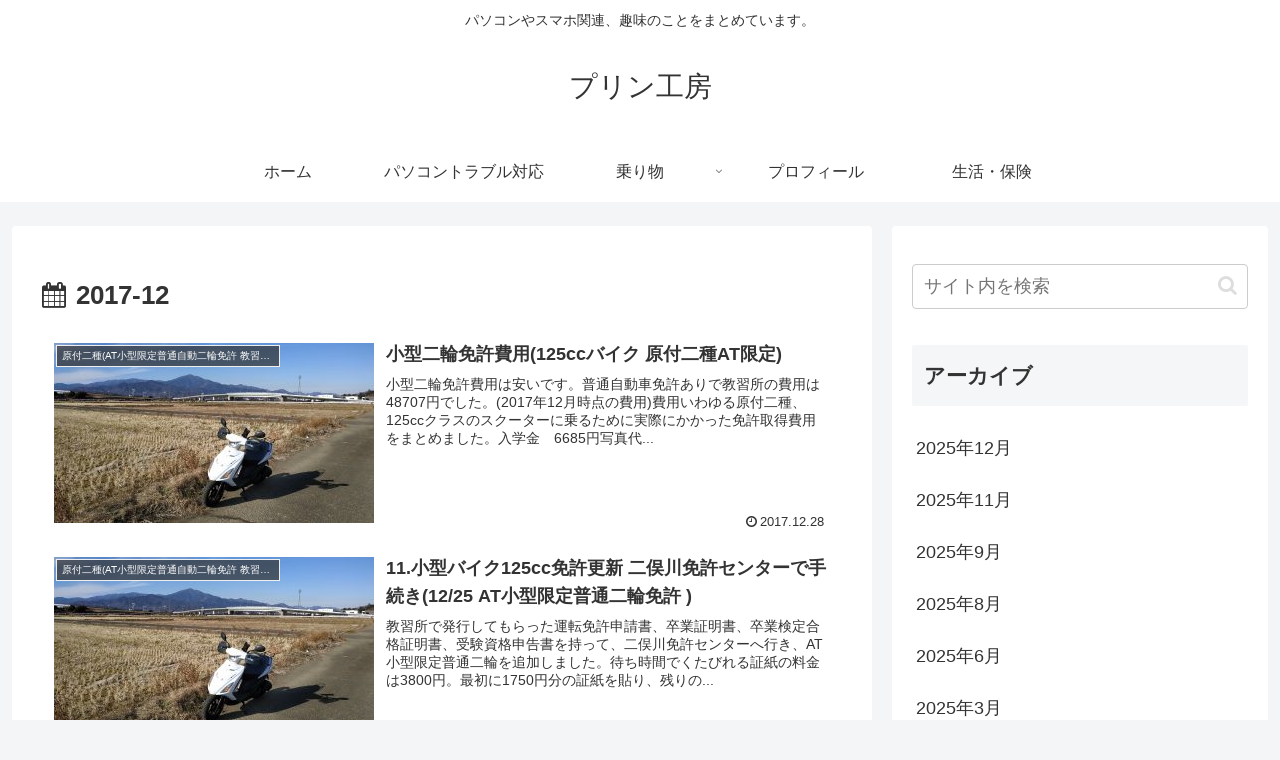

--- FILE ---
content_type: text/html; charset=UTF-8
request_url: https://purin-kobo.com/wp-admin/admin-ajax.php
body_size: -154
content:
537027.ed7399058da5b6f37793dcbeeac07130